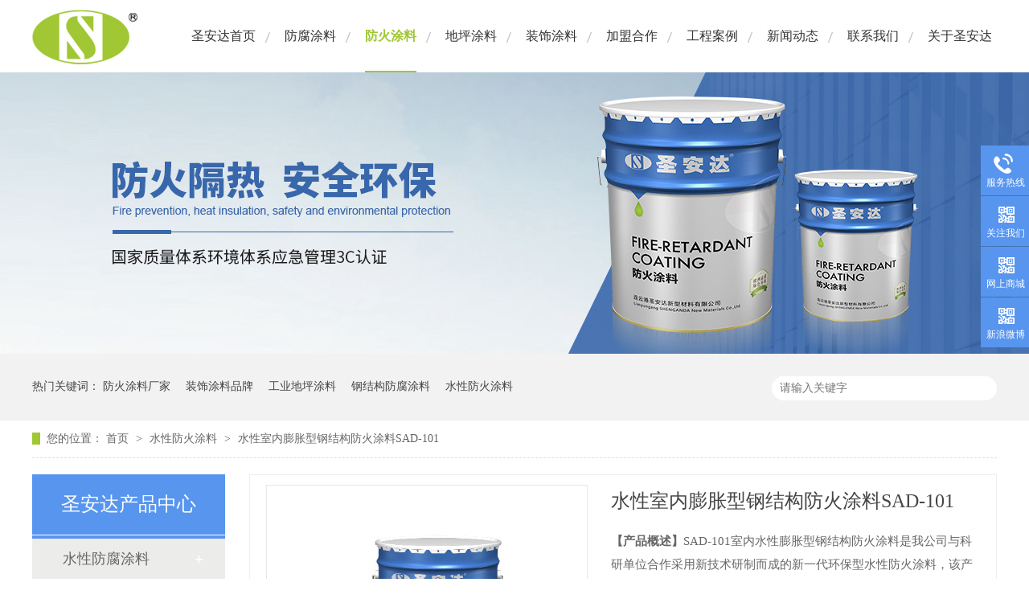

--- FILE ---
content_type: text/html
request_url: https://www.sad-cn.com/products/snbxgj.html
body_size: 9328
content:
<!DOCTYPE html><html lang="zh"><head data-base="/">
<meta http-equiv="Cache-Control" content="no-transform">
<meta http-equiv="Cache-Control" content="no-siteapp"> 
  <meta charset="UTF-8"> 
  <meta http-equiv="X-UA-Compatible" content="IE=edge"> 
  <meta name="renderer" content="webkit"> 
  <meta http-equiv="pragma" content="no-cache">
 <meta http-equiv="cache-control" content="no-cache,must-revalidate">
 <meta http-equiv="expires" content="Wed, 26 Feb 1997 08:21:57 GMT">
 <meta http-equiv="expires" content="0">
 <meta name="applicable-device" content="pc">
<title>室内薄型钢结构防火涂料NB（SAD-3）-圣安达</title>
<meta name="keywords" content="室内薄型钢结构防火涂料">
<meta name="description" content="圣安达室内薄型钢结构防火涂料由水性树脂、阻燃剂、发泡剂、多种助剂等组成。"><meta name="mobile-agent" content="format=html5;url=http://m.sad-cn.com/products/snbxgj.html"><meta name="mobile-agent" content="format=xhtml;url=http://m.sad-cn.com/products/snbxgj.html">
<link rel="alternate" media="only screen and (max-width:640px)" href="http://m.sad-cn.com/products/snbxgj.html">
<script src="/js/uaredirect.js" type="text/javascript"></script>
<script type="text/javascript">uaredirect("http://m.sad-cn.com/products/snbxgj.html");</script>
<link rel="canonical" href="http://www.sad-cn.com/products/snbxgj.html"> 
  <link href="/css/reset.css" rel="stylesheet"> 
  <script src="/js/nsw.pc.min.js"></script> 
  <link href="/5cf6181be4b04bd4cb828b40.css" rel="stylesheet">
 </head> 
 <body class="body-color"> 
  <div class="top_bg"> 
 <div class="header"> 
  <h1 class="wow slideInLeft animated logo"><a href="/" title=""><img alt="连云港圣安达新型材料有限公司" src="/resource/images/04d91946feb94a7e97ebcb2ef0799e6c_32.jpg" title="连云港圣安达新型材料有限公司"></a></h1> 
  <div class="h_nav menu wow slideInRight animated"> 
   <ul> 
     
     <li> <a href="/" title="圣安达首页"> 圣安达首页 </a> </li> 
     
     <li> <a href="/product/sxfftl.html" title="防腐涂料"> 防腐涂料 </a> </li> 
     
     <li> <a href="/product/sxfhtl.html" title="防火涂料"> 防火涂料 </a> </li> 
     
     <li> <a href="/product/sxdptl.html" title="地坪涂料"> 地坪涂料 </a> </li> 
     
     <li> <a href="/product/sxzstl.html" title="装饰涂料"> 装饰涂料 </a> </li> 
     
     <li> <a href="/helps/jmhz.html" title="加盟合作"> 加盟合作 </a> </li> 
     
     <li> <a href="/article/gcal.html" title="工程案例"> 工程案例 </a> </li> 
     
     <li> <a href="/article/xwdt.html" title="新闻动态"> 新闻动态 </a> </li> 
     
     <li> <a href="/helps/lxsad.html" title="联系我们"> 联系我们 </a> </li> 
     
     <li class="nobor"> <a href="/helps/gysad.html" title="关于圣安达"> 关于圣安达 </a> </li> 
     
   </ul> 
  </div> 
 </div> 
  
</div> 
  <div> 
 <div class="ty-banner-1"> 
   
    
   <img alt="圣安达水性防火涂料防火隔热、安全环保" src="/resource/images/6eaab6002ebe45fe958837704acb8415_10.jpg" title="圣安达水性防火涂料防火隔热、安全环保"> 
   
   
   
 </div> 
</div> 
  <div class="p1-search-1 b"> 
 <div class="blk-main"> 
  <div class="blk-md blk"> 
   <div class="p1-search-1-inp fr"> 
    <input class="p1-search-1-inp1" id="key" placeholder="请输入关键字" type="text"> 
    <input class="p1-search-1-inp2" onclick="searchInfo();" type="button"> 
   </div> 
   <p> 热门关键词： 
     
     <a href="/product/sxfhtl.html" onclick="searchLink(this);" title="防火涂料厂家">防火涂料厂家</a> 
     
     
     <a href="/product/sxzstl.html" onclick="searchLink(this);" title="装饰涂料品牌">装饰涂料品牌</a> 
     
     
     <a href="/product/sxdptl.html" onclick="searchLink(this);" title="工业地坪涂料">工业地坪涂料</a> 
     
     
     <a href="/product/sxqffg.html" onclick="searchLink(this);" title="钢结构防腐涂料">钢结构防腐涂料</a> 
     
     
     <a href="/product/sxfhtl.html" onclick="searchLink(this);" title="水性防火涂料">水性防火涂料</a> 
     </p> 
  </div> 
 </div> 
  
 <!-- CSS --> 
  
</div> 
  <div class="blk-main"> 
   <div class="blk plc"> 
 <!-- HTML --> 
 <div class="p12-curmbs-1" navcrumbs=""> 
  <b> 您的位置：</b> 
  <a href="/"> 首页 </a> 
  <span> &gt; </span> 
   
    
   
   <i> <a href="/product/sxfhtl.html"> 水性防火涂料 </a> <span> &gt; </span> </i> 
   
    
   
   <i> <a href="/products/snbxgj.html"> 水性室内膨胀型钢结构防火涂料SAD-101 </a>  </i> 
   
 </div> 
  
  
</div> 
   <div class="clear"></div> 
   <div class="blk-xs fl"> 
    <div class="p14-left-nav-1 blk"> 
 <div class="p14-left-nav-1-tit"> 
  <h3> 圣安达产品中心 </h3> 
 </div> 
 <div class="p14-left-nav-1-nav" navvicefocus1=""> 
   
   <div class="p14-left-nav-1-nav-one"> 
    <h3><a href="/product/sxfftl.html" title="水性防腐涂料"> 水性防腐涂料 </a></h3> 
    <dl style="display:none;"> 
     <!-- 2级 --> 
      
      <dt> 
       <a href="/product/sxqffg.html" title="水性轻防腐钢结构漆"> 水性轻防腐钢结构漆 </a> 
      </dt> 
       
      
      <dt> 
       <a href="/product/sxjazq.html" title="水性聚氨酯漆"> 水性聚氨酯漆 </a> 
      </dt> 
       
      
      <dt> 
       <a href="/product/sxbxsq.html" title="水性丙烯酸漆"> 水性丙烯酸漆 </a> 
      </dt> 
       
      
      <dt> 
       <a href="/product/sxftq.html" title="水性氟碳漆"> 水性氟碳漆 </a> 
      </dt> 
       
      
      <dt> 
       <a href="/product/sxhyq.html" title="水性环氧漆"> 水性环氧漆 </a> 
      </dt> 
       
      
      <dt> 
       <a href="/product/sxcsq.html" title="水性醇酸漆"> 水性醇酸漆 </a> 
      </dt> 
       
      
    </dl> 
   </div> 
   
   <div class="p14-left-nav-1-nav-one"> 
    <h3><a href="/product/sxfhtl.html" title="水性防火涂料"> 水性防火涂料 </a></h3> 
    <dl style="display:none;"> 
     <!-- 2级 --> 
      
      <dt> 
       <a href="/product/pzxgjg.html" title="膨胀型钢结构防火涂料"> 膨胀型钢结构防火涂料 </a> 
      </dt> 
       
      
      <dt> 
       <a href="/product/fpzxgj.html" title="非膨胀型钢结构防火涂料"> 非膨胀型钢结构防火涂料 </a> 
      </dt> 
       
      
      <dt> 
       <a href="/product/sdfhtl.html" title="隧道防火涂料"> 隧道防火涂料 </a> 
      </dt> 
       
      
    </dl> 
   </div> 
   
   <div class="p14-left-nav-1-nav-one"> 
    <h3><a href="/product/sxdptl.html" title="水性地坪涂料"> 水性地坪涂料 </a></h3> 
    <dl style="display:none;"> 
     <!-- 2级 --> 
      
      <dt> 
       <a href="/product/wrjhyd.html" title="无溶剂环氧地坪漆"> 无溶剂环氧地坪漆 </a> 
      </dt> 
       
      
      <dt> 
       <a href="/product/sxhydp.html" title="水性环氧地坪漆"> 水性环氧地坪漆 </a> 
      </dt> 
       
      
      <dt> 
       <a href="/product/kjddpq.html" title="抗静电地坪漆   "> 抗静电地坪漆    </a> 
      </dt> 
       
      
      <dt> 
       <a href="/product/sxjazd.html" title="水性聚氨酯地坪漆"> 水性聚氨酯地坪漆 </a> 
      </dt> 
       
      
      <dt> 
       <a href="/product/hymsdp.html" title="环氧磨石地坪"> 环氧磨石地坪 </a> 
      </dt> 
       
      
    </dl> 
   </div> 
   
   <div class="p14-left-nav-1-nav-one"> 
    <h3><a href="/product/sxzstl.html" title="水性装饰涂料"> 水性装饰涂料 </a></h3> 
    <dl style="display:none;"> 
     <!-- 2级 --> 
      
      <dt> 
       <a href="/product/nwqtl.html" title="内外墙涂料"> 内外墙涂料 </a> 
      </dt> 
       
      
      <dt> 
       <a href="/product/trzsq.html" title="天然真石漆"> 天然真石漆 </a> 
      </dt> 
       
      
      <dt> 
       <a href="/product/ztffst.html" title="竹炭防辐射涂料"> 竹炭防辐射涂料 </a> 
      </dt> 
       
      
    </dl> 
   </div> 
   
 </div> 
 <div class="clear"></div> 
  
  
</div> 
    <div class="cbgg-01 blk"> 
 <div class="cbgg-01-img"> 
  <img src="/images/ad88c4d0518a4b128318e20e58867601_5.jpg"> 
 </div> 
 <p><img src="/images/prolist4.png">全国服务热线</p> 
 <span>18021967988</span> 
  
</div> 
   </div> 
   <div class="blk-sm fr"> 
    <div class="p15-showcase blk"> 
 <div class="p15-showcase-left"> 
  <div class="p15-showcase-left-jt p15-showcase-left-prev"> 
   <img src="/images/p15-icon2.png" title="上一页"> 
  </div> 
  <div class="p15-showcase-left-jt p15-showcase-left-next"> 
   <img src="/images/p15-icon3.png" title="下一页"> 
  </div> 
  <div class="p15-showcase-left-pic"> 
   <ul> 
     
     <li><img alt="水性室内膨胀型钢结构防火涂料SAD-101" src="/resource/images/361e600157f34bc0b6f06b6c4c74d7bd_4.jpg" title="水性室内膨胀型钢结构防火涂料SAD-101"></li> 
     
   </ul> 
  </div> 
  <div class="p15-showcase-left-size"> 
  </div> 
  <div class="clear"></div> 
 </div> 
 <div class="p15-showcase-right"> 
  <div class="p15-showcase-right-tit"> 
   <span> 水性室内膨胀型钢结构防火涂料SAD-101 </span> 
  </div> 
  <div class="p15-showcase-right-con">
    <span style="font-size:15px;"><strong>【产品概述】</strong>SAD-101室内水性膨胀型钢结构防火涂料是我公司与科研单位合作采用新技术研制而成的新一代环保型水性防火涂料，该产品无刺激性气味，可用清水做稀释剂，并根据用户的需要调制成各种颜色，是溶剂型防火涂料的更新换代产品。该产品受火时涂膜中的发泡成份即可受热分解，生成致密均匀的隔热、隔氧膨胀碳层，阻止热传递延缓钢结构升温，起到保护的作用。<br>
<strong>【包装规格】</strong>铁桶包装：25kg/桶。（本涂料适合在5℃-35℃环境下储存，防止暴晒；保质储存期一年，按一般货物运输。）</span> 
  </div> 
  <div class="clear"></div> 
  <div class="pc-cx-tel-1"> 
   <div class="pc-cx-tel-1-t1"> 
    <a href="http://wpa.qq.com/msgrd?v=3&amp;uin=&amp;site=qq&amp;menu=yes" target="_blank">在线咨询</a> 
   </div> 
   <div class="pc-cx-tel-1-t2">
     全国热线 
    <p>18021967988</p> 
   </div> 
    
  </div> 
 </div> 
 <div class="clear"></div> 
  
  
</div> 
    <div class="p14-prodcontent-1 blk"> 
 <div class="p14-prodcontent-1-desc  endit-content">
   <style>
    .pro1 {
        margin-top: 30px;
    }
    
    .pro1 dl {
        margin-top: 20px;
        height: 324px;
        border: 1px solid #ddd;
        padding: 5px;
    }
    
    .pro1 dl dt {
        float: left;
        width: 450px;
        height: 325px;
        background: #999;
    }
    
    .pro1 dl dd {
        float: right;
        width: 368px;
        height: 225px;
        padding: 50px;
    }
    
    .pro1 dl.for dt {
        float: right;
    }
    
    .pro1 dl dd b {
        display: block;
        background: #0082d6;
        width: 120px;
        text-align: center;
        line-height: 36px;
        font-size: 18px;
        color: #fff;
        font-weight: normal;
        border-left: 3px solid #333333;
        box-shadow: 0 0 10px rgba(0, 0, 0, 0.6);
    }
    
    .pro1 dl dd p {
        margin: 15px 0;
        padding: 0;
    }
</style>
<div class="pro1">
    <dl class="for">
        <dt>
			<img align="" alt="室内薄型钢结构防火涂料NB（SAD-3）" height=";" src="/resource/images/63e919dc98e8492c9f29f5f60a3beacf_2.jpg" title="室内薄型钢结构防火涂料NB（SAD-3）" width="450"> 
		</dt>
        <dd>
            <b>产品特性 </b>
            <p>
                <span style="font-size:15px;">环境友好，不含APEO、苯酚、甲醛及其衍生物、耐火时间长、漆层薄、施工方便、粘结强度高。</span>
            </p>
            <b>产品用途 </b>
            <p>
                <span style="font-size:15px;"> 该产品应用范围广，可广泛用于工业厂房、库房、体育场馆、车站、候机楼、高层建筑等钢结构的防火保护。</span>
            </p>
        </dd>
    </dl>
    <div class="clear">
    </div>
</div>
<div class="p14-prodcontent-1-desc endit-content">
    <div class="tit1">
        <div class="chi1">
            <span class="wmen1">&nbsp;<strong>技术·</strong><strong>指标</strong></span>
        </div>
        <div class="eng1">
            &nbsp; &nbsp; 圣安达20年工业涂料行业经验积淀
        </div>
    </div>
</div>
<style>
    .tit1 {
        font-size: 24px;
        text-align: center;
        margin: 35px 0;
        background:url(/resource/images/ba68b41e2f68471ebd255a263473ab77_2.jpg?ver=1) no-repeat center -25px;
    }
    
    .wmen1 {}
    
    .chi1 {
        margin-bottom: 5px;
        color: #333;
        letter-spacing: 2px;
    }
    
    .eng1 {
        text-transform: uppercase;
        font-weight: 100;
        font-size: 16px;
    }
</style>
<div class="tableScrolling" style="margin:0;padding:0;display:block;overflow-x:auto;-webkit-overflow-scrolling:touch;">
    <table border="1">
        <colgroup>
            <col>
            <col>
            <col>
        </colgroup>
        <tbody>
            <tr class="colo">
                <td class="">
                    <strong>检验项目</strong>
                </td>
                <td class="">
                    <strong>标准值</strong>
                </td>
                <td class="">
                    <strong>实测值</strong>
                </td>
            </tr>
            <tr>
                <td class="">
                    在容器中的状态
                </td>
                <td class="">
                    &nbsp;经搅拌后呈均匀细腻状态，无结块&nbsp; &nbsp;&nbsp;
                </td>
                <td class="">
                    符合要求
                </td>
            </tr>
            <tr class="colo">
                <td class="">
                    干燥时间，表干/h&nbsp;&nbsp;
                </td>
                <td class="">
                    ≤12&nbsp;&nbsp;
                </td>
                <td class="">
                    6
                </td>
            </tr>
            <tr>
                <td class="">
                    外观与颜色&nbsp;
                </td>
                <td class="">
                    涂层干燥后，外观与颜色同样品相比较无明显差别
                </td>
                <td class="">
                    符合要求
                </td>
            </tr>
            <tr class="colo">
                <td class="">
                    初期干燥抗裂性
                </td>
                <td class="">
                    不应出现裂纹
                </td>
                <td class="">
                    符合要求
                </td>
            </tr>
            <tr>
                <td class="">
                    粘结强度/MPa
                </td>
                <td class="">
                    &nbsp;≥0.15&nbsp;&nbsp;
                </td>
                <td class="">
                    0.57
                </td>
            </tr>
            <tr class="colo">
                <td class="">
                    耐水性/h&nbsp;
                </td>
                <td class="">
                    &nbsp;≥ 24小时应无起层、发泡、脱落现象
                </td>
                <td class="">
                    24、符合要求
                </td>
            </tr>
            <tr>
                <td class="">
                    耐冷热循环性/次
                </td>
                <td class="">
                    &nbsp;≥15涂层应无开裂、剥落、起泡现象&nbsp; &nbsp;
                </td>
                <td>
                    15、符合要求
                </td>
            </tr>
        </tbody>
    </table>
</div>
<script type="text/javascript">
    $(function() {
        var tableScr = $(".tableScrolling");
        var isWin = Boolean(navigator.platform.match(/(Win32|Windows|Mac68K|MacPPC|Macintosh|MacIntel)/g));
        for (var i = 0; i < tableScr.length; i++) {
            var $iTableScr = $(tableScr[i]);
            var hasHint = $iTableScr.next().hasClass('tablesHint');
            if (($iTableScr.children("table").width() > $iTableScr.width()) && !isWin) {
                if (!hasHint) {
                    tableScr.after('<p class="tablesHint" style="font-size:12px;margin:0;padding:5px 0 0 0;text-indent:0;text-align:left;">左右拖动表格显示其他内容</p>');
                }
                tableScr.eq(i).next(".tablesHint").eq(0).show();
            }
        }
    });
</script>
<style>
    tr {
        border: 1px solid #bfbfbf;
        border-collapse: collpase;
        height: 30px;
    }
    
    table {
        width: 100%;
        border: 1px solid #ccc;
        border-collapse: collapse;
        text-align: center;
    }
    
    td {
        border: 1px solid #ccc;
        border-collapse: collapse;
        height: 41px;
        line-height: 41px;
    }
    
    col {
        width: 23.3%;
    }
    
    .colo {
        background: #efefef;
    }
    
    .colo2 {
        background: #3177d6;
        color: #fff;
        font-size: 15px;
        font-weight: bold;
    }
</style>
<style>
    .tit {
        clear: both;
        text-align: center;
    }
    
    .tit span {
        font-size: 24px;
        font-weight: normal;
        letter-spacing: 5px;
        display: block;
        color: #1b1b1b;
        padding-top: 30px;
    }
    
    .tit em {
        display: block;
        font-size: 16px;
        color: #666666;
        font-weight: normal;
        font-style: normal;
        letter-spacing: 0;
        margin-top: 5px;
        text-transform: uppercase;
        font-family: Times New Roman;
    }
</style>
<div class="p14-prodcontent-1-desc endit-content">
    <div class="tit1">
        <div class="chi1">
            <span class="wmen1">&nbsp;<strong>涂装·</strong><strong>用量</strong></span>
        </div>
        <div class="eng1">
            &nbsp; &nbsp; 圣安达20年工业涂料行业经验积淀
        </div>
    </div>
</div>
<div class="tableScrolling" style="margin:0;padding:0;display:block;overflow-x:auto;-webkit-overflow-scrolling:touch;">
    <table border="1">
        <colgroup>
            <col>
            <col>
            <col>
        </colgroup>
        <tbody>
            <tr class="colo">
                <td class="">
                    耐火极要求
                </td>
                <td class="">
                    2h
                </td>
                <td class="">
                    1.5h
                </td>
                <td class="">
                    1h
                </td>
            </tr>
            <tr>
                <td class="">
                    涂层厚度
                </td>
                <td class="">
                    ≥2.5mm
                </td>
                <td class="">
                    ≥2mm
                </td>
                <td class="">
                    ≥1.5mm
                </td>
            </tr>
            <tr class="colo">
                <td class="">
                    涂刷遍数
                </td>
                <td class="">
                    ≥5-7道
                </td>
                <td class="">
                    ≥4-6道&nbsp;
                </td>
                <td class="">
                    ≥3-5道
                </td>
            </tr>
            <tr>
                <td class="">
                    用量（kg/㎡）
                </td>
                <td class="">
                    约5.0-5.5
                </td>
                <td class="">
                    约4-4.4
                </td>
                <td>
                    约3-3.3
                </td>
            </tr>
        </tbody>
    </table>
</div>
<style>
    .jianjie {
        font-size: 15px;
        line-height: 32px;
    }
    
    .jianjie dl {
        background: rgb(243, 243, 243);
        height: 445px
    }
    
    .jianjie dl.er {
        height: 450px;
        margin-top: 10px
    }
    
    .jianjie dl dt {
        width: 458px;
        float: left
    }
    
    .jianjie dl dt.yb {
        float: right
    }
    
    .jianjie dl dd {
        float: left;
        width: 450px
    }
    
    .jianjie dl dd.zb {
        float: right;
        padding-left: 30px;
        width: 442px;
    }
    
    .jianjie dl dd b {
        color: #fe0000;
        font-size: 20px;
        display: block;
        padding-top: 20px
    }
    
    .jianjie dl dd.zb b {
        padding-top: 25px
    }
    
    .jianjie dl dd i {
        display: block;
        border-bottom: 2px solid #666666;
        width: 50px;
        margin-top: 10px
    }
    
    .jianjie dl dd p {
        padding-right: 20px;
    }
</style>
<p style="margin-top:20px;margin-bottom:15px;margin-left:5px;padding:0px;word-spacing:10px;text-indent:0em;">
    <span style="background-color:#a0c834;box-shadow:0 0 10px rgba(0, 0, 0, 0.3);margin:0px 5px 5px 0px;padding:0px;width:150px;height:34px;line-height:34px;text-align:center;color:#FFFFFF;border-radius:0px;display:inline-block;font-size:16px;font-weight:bold;font-family:微软雅黑, &quot;"><span style="margin-left:-24px;">&nbsp;●&nbsp;</span>    <span style="margin-left:-10px;">作业条件</span> </span>
</p>
<div class="tableScrolling" style="margin:0;padding:0;display:block;overflow-x:auto;-webkit-overflow-scrolling:touch;">
    <table align="center" border="0" class="aa114 ke-zeroborder" style="border-spacing:0px;font-size:inherit;border:1px solid #F6F6F6;text-align:center;" width="930px;">
        <tbody>
            <tr>
                <td bgcolor="#F6F6F6" style="margin:0px;padding:0px 0px 0px 12px;border-style:solid;border-color:#F6F6F6 #F6F6F6 #a0c834;">
                    <p style="margin-top:15px;margin-bottom:15px;padding:0px;word-spacing:10px;font-size:14px;text-align:left;text-indent:0em;">
                        <span style="font-family:&quot;">防火涂料涂装前，要求钢结构工程已检查验收合格,符合设计要求。<br>
防火涂料涂装前，钢结构表面防锈、防腐处理应符合设计要求。<br>
防火涂料涂装前,应彻底清除钢结构表面的灰尘、油污等。对防腐漆碰损或漏涂部位进行补刷、验收合格后方可进行防火涂料施工。<br>
防火涂料涂装施工应在室内条件下逬行，环境温度宜保持在5-38℃、相对湿度不宜大于90%、空气应流动。露天作业应选择适当的天气。大风、雨、露、雪、寒冷天气均不应进行作业。</span>
                    </p>
                </td>
            </tr>
        </tbody>
    </table>
</div>
<p style="margin-top:20px;margin-bottom:15px;margin-left:5px;padding:0px;word-spacing:10px;text-indent:0em;">
    <span style="background-color:#a0c834;box-shadow:0 0 10px rgba(0, 0, 0, 0.3);margin:0px 5px 5px 0px;padding:0px;width:150px;height:34px;line-height:34px;text-align:center;color:#FFFFFF;border-radius:0px;display:inline-block;font-size:16px;font-weight:bold;font-family:微软雅黑, &quot;"><span style="margin-left:-24px;">&nbsp;●&nbsp;</span>    <span style="margin-left:-10px;">施工方法</span> </span>
</p>
<div class="tableScrolling" style="margin:0;padding:0;display:block;overflow-x:auto;-webkit-overflow-scrolling:touch;">
    <table align="center" border="0" class="aa114 ke-zeroborder" style="border-spacing:0px;font-size:inherit;border:1px solid #F6F6F6;text-align:center;" width="930px;">
        <tbody>
            <tr>
                <td bgcolor="#F6F6F6" style="margin:0px;padding:0px 0px 0px 12px;border-style:solid;border-color:#F6F6F6 #F6F6F6 #a0c834;">
                    <p style="margin-top:15px;margin-bottom:15px;padding:0px;word-spacing:10px;font-size:14px;text-align:left;text-indent:0em;">
                        <span style="font-family:&quot;"> 施工可采用刷涂、辊涂或喷涂的施工工艺。<br>
涂装前应对涂料名称、型号、颜色进行检查，确认是否与设计规定相符,是否在保质期内。<br>
依据设计和消防部门提出的防火等级标准，确定涂层厚度和涂装道数。<br>
防火涂料开桶后，应充分搅拌均匀后方可施工，如太稠、可加入适量的水进行稀释。<br>
施工自上而下、从左到右、先里后外、先难后易、纵横交错的原则进行。<br>
防火涂料第一遍施工不宜太厚。应不超过600um、以后每遍厚度不超过1000um、每遍间隔不少于24h、直至达到规定厚度。施工人员配备测量器具，随时进行监测。</span>
                    </p>
                </td>
            </tr>
        </tbody>
    </table>
</div>
<p style="margin-top:20px;margin-bottom:15px;margin-left:5px;padding:0px;word-spacing:10px;text-indent:0em;">
    <span style="background-color:#a0c834;box-shadow:0 0 10px rgba(0, 0, 0, 0.3);margin:0px 5px 5px 0px;padding:0px;width:150px;height:34px;line-height:34px;text-align:center;color:#FFFFFF;border-radius:0px;display:inline-block;font-size:16px;font-weight:bold;font-family:微软雅黑, &quot;"><span style="margin-left:-24px;">&nbsp;●&nbsp;</span>    <span style="margin-left:-10px;">注意事项</span> </span>
</p>
<div class="tableScrolling" style="margin:0;padding:0;display:block;overflow-x:auto;-webkit-overflow-scrolling:touch;">
    <table align="center" border="0" class="aa114 ke-zeroborder" style="border-spacing:0px;font-size:inherit;border:1px solid #F6F6F6;text-align:center;" width="930px;">
        <tbody>
            <tr>
                <td bgcolor="#F6F6F6" style="margin:0px;padding:0px 0px 0px 12px;border-style:solid;border-color:#F6F6F6 #F6F6F6 #a0c834;">
                    <p style="margin-top:15px;margin-bottom:15px;padding:0px;word-spacing:10px;font-size:14px;text-align:left;text-indent:0em;">
                        <span style="font-family:&quot;"> 任何时候都必须确保SAD-101防火涂料免受积水、凝露、高湿度及化学物质的侵袭。<br>
在室外环境下，防火涂料施工完毕后应进行封闭面漆的施工，使防火涂层表面形成无缺陷的连续涂膜，建议施涂两道，不得漏涂。</span>
                    </p>
                </td>
            </tr>
        </tbody>
    </table>
</div>
<script type="text/javascript">
    $(function() {
        var tableScr = $(".tableScrolling");
        var isWin = Boolean(navigator.platform.match(/(Win32|Windows|Mac68K|MacPPC|Macintosh|MacIntel)/g));
        for (var i = 0; i < tableScr.length; i++) {
            var $iTableScr = $(tableScr[i]);
            var hasHint = $iTableScr.next().hasClass('tablesHint');
            if (($iTableScr.children("table").width() > $iTableScr.width()) && !isWin) {
                if (!hasHint) {
                    tableScr.after('<p class="tablesHint" style="font-size:12px;margin:0;padding:5px 0 0 0;text-indent:0;text-align:left;">左右拖动表格显示其他内容</p>');
                }
                tableScr.eq(i).next(".tablesHint").eq(0).show();
            }
        }
    });
</script><div class="clear">
</div>
<div class="p14-prodcontent-1-desc endit-content" style="margin-top:20px;">
    <div class="tit1">
        <div class="chi1">
            <span class="wmen1">&nbsp;<strong>合作·</strong><strong>客户</strong></span>
        </div>
        <div class="eng1">
            &nbsp; &nbsp; 圣安达百强名企战略合作伙伴
        </div>
    </div>
</div>
<style>
    .tit1 {
        font-size: 24px;
        text-align: center;
        margin: 35px 0;
        background:url(/resource/images/ba68b41e2f68471ebd255a263473ab77_2.jpg?ver=1) no-repeat center -25px;
    }
    
    .wmen1 {}
    
    .chi1 {
        margin-bottom: 5px;
        color: #333;
        letter-spacing: 2px;
    }
    
    .eng1 {
        text-transform: uppercase;
        font-weight: 100;
        font-size: 16px;
    }
</style>
<p>
    <img align="center" alt="圣安达合作客户" src="/resource/images/92e52cce601642039123c15f8f28d4ef_2.jpg" title="圣安达合作客户">
</p> 
 </div> 
 <div class="clear"></div> 
  
  
</div> 
    <div class="p14-product-2 blk"> 
 <div class="p14-product-2-tit">
   <b>热品推荐</b> <span>/ Hot product </span> 
 </div> 
 <div class="p14-product-2-list"> 
   
   <dl> 
    <dt> 
     <a href="/products/gjgqff.html" target="_blank" title="钢结构轻防腐底漆SAD-900"> <img alt="钢结构轻防腐底漆SAD-900" src="/resource/images/04d91946feb94a7e97ebcb2ef0799e6c_4.png" title="钢结构轻防腐底漆SAD-900"> </a> 
    </dt> 
    <dd> 
     <h3><a href="/products/gjgqff.html" target="_blank" title="钢结构轻防腐底漆SAD-900">钢结构轻防腐底漆SAD-900</a></h3> 
     <div class="p14-product-2-desc">
       【产品概述】本产品是一种由核壳结构的改性水性丙烯酸乳液为主体成膜物质，配制功能防锈颜填料以及特种助剂制成的水性自干型防锈漆，适用于金属表面的保护及装饰。【包装规格】铁桶包装25公斤（因环境或运输要求不同，可能有不同的包装规格）。【油漆配套】适用上涂：水性防腐漆、水性中涂漆或参考我司推荐配套。 
     </div> 
    </dd> 
   </dl> 
   
   <dl> 
    <dt> 
     <a href="/products/sxjazm.html" target="_blank" title="水性聚氨酯面漆SAD-905"> <img alt="水性聚氨酯面漆SAD-905" src="/resource/images/04d91946feb94a7e97ebcb2ef0799e6c_4.png" title="水性聚氨酯面漆SAD-905"> </a> 
    </dt> 
    <dd> 
     <h3><a href="/products/sxjazm.html" target="_blank" title="水性聚氨酯面漆SAD-905">水性聚氨酯面漆SAD-905</a></h3> 
     <div class="p14-product-2-desc">
       【产品概述】由水性聚氨酯涂料是以水性聚氨酯树脂为基料，以水为分散介质的一类涂料，不燃、无毒、不污染环境、节省有机溶剂等优点。此外还保留了传统的溶剂型聚氨酯涂料的一些优良性能，对纸张、木材、纤维板、塑料薄膜、金属、玻璃和皮革等均有良好的粘附性。【包装规格】铁桶包装甲：20kg、乙：5kg（因环境或运输要求不同，可能有不同的包装规格） 
     </div> 
    </dd> 
   </dl> 
   
   <dl> 
    <dt> 
     <a href="/products/sxbxsd.html" target="_blank" title="水性丙烯酸底漆SAD-902"> <img alt="水性丙烯酸底漆SAD-902" src="/resource/images/04d91946feb94a7e97ebcb2ef0799e6c_4.png" title="水性丙烯酸底漆SAD-902"> </a> 
    </dt> 
    <dd> 
     <h3><a href="/products/sxbxsd.html" target="_blank" title="水性丙烯酸底漆SAD-902">水性丙烯酸底漆SAD-902</a></h3> 
     <div class="p14-product-2-desc">
       【产品概述】本品是一种单组份物理干燥型水性丙烯酸涂料。在大气环境下可作为底漆或中间漆使用，在轻度至中度腐蚀环境中能保持良好的防腐效果。适用于适当处理的碳钢、不锈钢、铝、镀锌板、涂装车间底漆的钢、混凝土和许多老化的涂装表面。【包装规格】铁桶包装：25公斤（因环境或运输要求不同，可能有不同的包装规格）。【油漆配套】适用上涂：水性防腐漆、水性中涂漆或参考我司推荐配套。 
     </div> 
    </dd> 
   </dl> 
   
   <dl class="p14-product-clear"> 
    <dt> 
     <a href="/products/sxbxsm.html" target="_blank" title="水性丙烯酸面漆SAD-903"> <img alt="水性丙烯酸面漆SAD-903" src="/resource/images/04d91946feb94a7e97ebcb2ef0799e6c_4.png" title="水性丙烯酸面漆SAD-903"> </a> 
    </dt> 
    <dd> 
     <h3><a href="/products/sxbxsm.html" target="_blank" title="水性丙烯酸面漆SAD-903">水性丙烯酸面漆SAD-903</a></h3> 
     <div class="p14-product-2-desc">
       【产品概述】本品是一种单组份物理干燥型水性丙烯酸涂料。在大气环境下可作为面漆使用，在轻度至中度腐蚀环境中能保持良好的防腐和装饰效果。【包装规格】铁桶包装：20公斤（因环境或运输要求不同，可能有不同的包装规格）。【油漆配套】适用上涂：水性防腐漆、水性中涂漆或参考我司推荐配套。 
     </div> 
    </dd> 
   </dl> 
   
 </div> 
 <div class="clear"></div> 
  
</div> 
   </div> 
   <div class="clear"></div> 
  </div> 
  <div class="f_bg"> 
 <div class="footer"> 
  <div class="f_left fl"> 
   <div class="f_ban"> 
    <p class="f_p01">公司地址：<b>连云港经济技术开发区东方大道88号</b></p> 
    <p class="f_p02">企业邮箱：<b>china@sad-cn.com</b></p> 
    <p class="f_p03">服务热线：<b>18021967988</b></p> 
   </div> 
   <div class="f_nav fl"> 
    <ul> 
      
      <li> <a href="/" title="网站首页">网站首页</a> </li> 
      
      <li> <a href="/product/sdfhtl.html" title="隧道防火涂料">隧道防火涂料</a> </li> 
      
      <li> <a href="/product/fpzxgj.html" title="非膨胀型钢结构防火涂料">非膨胀型钢结构防火涂料</a> </li> 
      
      <li> <a href="/product/sxqffg.html" title="水性轻防腐钢结构漆">水性轻防腐钢结构漆</a> </li> 
      
      <li> <a href="/product/pzxgjg.html" title="膨胀型钢结构防火涂料">膨胀型钢结构防火涂料</a> </li> 
      
      <li> <a href="/sitemap.html" target="_blank" title="站点地图">站点地图</a> </li> 
      
    </ul> 
   </div> 
   <div class="f_logo fl"> 
    <p><a href="https://beian.mps.gov.cn/#/query/webSearch?code=32070002010015" rel="noreferrer" target="_blank"><img src="/resource/images/e8c716904a2e437faa75ce752723d92f_2.png">苏公网安备32070002010015</a></p> 
    <p>备案号：<a href="http://www.beian.miit.gov.cn" rel="nofollow" target="_blank"></a><a href="https://beian.miit.gov.cn/#/Integrated/index" target="_blank">苏ICP备19032123号-1</a><span>&nbsp;&nbsp;</span></p> 
   </div> 
  </div> 
  <div class="f_er fr"> 
   <p><span>移动官网</span><img alt="移动官网" src="/resource/images/01e3d4aca1634e5b9ba508cf5c147e5a_2.jpg" title="移动官网"></p> 
   <p><span>关注我们</span><img alt="关注我们" src="/resource/images/c977c4f4c0ff4f41b3c07e98a50a8b57_2.jpg" title="关注我们"></p> 
  </div> 
  <div class="clear"></div> 
 </div> 
  
</div> 
  <div class="client-2"> 
 <ul id="client-2"> 
   
  <li class="my-kefu-tel"> 
   <div class="my-kefu-tel-main"> 
    <div class="my-kefu-left"> 
     <i></i> 
     <p> 服务热线 </p> 
    </div> 
    <div class="my-kefu-tel-right" phone400="">18021967988</div> 
   </div> </li> 
  <!--<li class="my-kefu-liuyan">--> 
  <!--    <div class="my-kefu-main">--> 
  <!--        <div class="my-kefu-left">--> 
  <!--            <a href="/Tools/leaveword.html" title="在线留言"> <i></i>--> 
  <!--                <p> 在线留言 </p>--> 
  <!--            </a>--> 
  <!--        </div>--> 
  <!--        <div class="my-kefu-right"></div>--> 
  <!--    </div>--> 
  <!--</li>--> 
  <li class="my-kefu-weixin"> 
   <div class="my-kefu-main"> 
    <div class="my-kefu-left"> 
     <i></i> 
     <p> 关注我们 </p> 
    </div> 
    <div class="my-kefu-right"> 
    </div> 
    <div class="my-kefu-weixin-pic"> 
     <img src="/resource/images/c977c4f4c0ff4f41b3c07e98a50a8b57_2.jpg"> 
    </div> 
   </div> </li> 
  <li class="my-kefu-weixin"> 
   <div class="my-kefu-main"> 
    <div class="my-kefu-left"> 
     <i></i> 
     <p> 网上商城 </p> 
    </div> 
    <div class="my-kefu-right"> 
    </div> 
    <div class="my-kefu-weixin-pic"> 
     <img src="/resource/images/89d5bca1be784b2485cf2cbf540a3dcb_4.png"> 
    </div> 
   </div> </li> 
  <li class="my-kefu-weixin"> 
   <div class="my-kefu-main"> 
    <div class="my-kefu-left"> 
     <i></i> 
     <p> 新浪微博 </p> 
    </div> 
    <div class="my-kefu-right"> 
    </div> 
    <div class="my-kefu-weixin-pic"> 
     <img src="/"> 
    </div> 
   </div> </li> 
  <!--<li class="my-kefu-weibo" th:if="${not #strings.isEmpty(enterprise.xlweibo)}">--> 
  <!--    <div class="my-kefu-main">--> 
  <!--        <div class="my-kefu-left">--> 
  <!--            <a th:href="/${enterprise?enterprise.xlweibo:''}" target="_blank" href="javascript:;"> <i></i>--> 
  <!--                <p> 关注微博 </p>--> 
  <!--            </a>--> 
  <!--        </div>--> 
  <!--        <div class="my-kefu-right">--> 
  <!--        </div>--> 
  <!--    </div>--> 
  <!--</li>--> 
  <li class="my-kefu-ftop"> 
   <div class="my-kefu-main"> 
    <div class="my-kefu-left"> 
     <a href="javascript:;"> <i></i> <p> 返回顶部 </p> </a> 
    </div> 
    <div class="my-kefu-right"> 
    </div> 
   </div> </li> 
 </ul> 
  
  
</div> 
  <script src="/js/public.js"></script> 
  <script src="/5cf6181be4b04bd4cb828b40.js" type="text/javascript"></script>
 
<script>  var sysBasePath = null ;var projPageData = {};</script><script>(function(){var bp = document.createElement('script');
var curProtocol = window.location.protocol.split(':')[0];
if (curProtocol === 'https')
{ bp.src='https://zz.bdstatic.com/linksubmit/push.js'; }
else
{ bp.src='http://push.zhanzhang.baidu.com/push.js'; }
var s = document.getElementsByTagName("script")[0];
s.parentNode.insertBefore(bp, s);
})();</script><script src="/js/ab77b6ea7f3fbf79.js" type="text/javascript"></script>
<script type="application/ld+json">
{"@content":"https://ziyuan.baidu.com/contexts/cambrian.jsonld","@id":"http://www.sad-cn.com/products/snbxgj.html","appid":"","title":"室内薄型钢结构防火涂料NB（SAD-3）-圣安达","images":[],"description":"","pubDate":"2019-06-17T10:42:00","upDate":"2024-05-30T15:08:10","lrDate":"2019-06-17T13:57:25"}
</script></body></html>